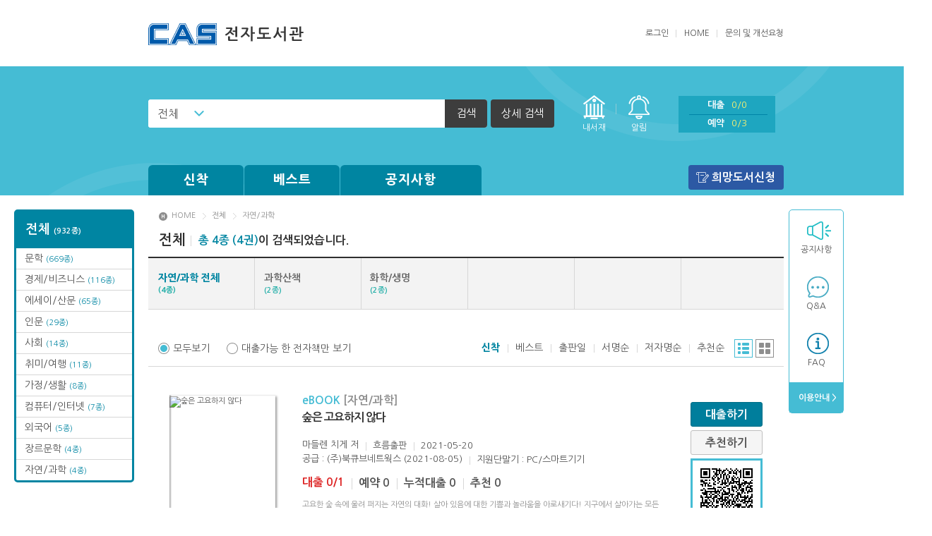

--- FILE ---
content_type: text/html;charset=UTF-8
request_url: http://cas.bookcube.biz/FxLibrary/product/list/?category_type=book&category=A9&cateopt=total&catenavi=middle
body_size: 38383
content:
<!DOCTYPE html>
<html lang="ko">
<head>
<meta charset="utf-8">
<meta http-equiv="X-UA-Compatible" content="IE=edge">
<title>(주)카스 전자도서관</title>	
<link rel="stylesheet" href="/FxLibrary/css/v3/basic/style.css">
<script type="text/javascript" src="/FxLibrary/js/jquery-3.7.1.min.js"></script>
<script type="text/javascript" src="/FxLibrary/js/jquery.easing.js"></script>
<script type="text/javascript" src="/FxLibrary/js/plugins.js"></script>
<script type="text/javascript" src="/FxLibrary/js/base_v3.js"></script>
<script type="text/javascript">
	var contextRoot 		= "/FxLibrary";
	var bbsPopupURL 		= "https://cas.bookcube.biz/FxLibrary/bbs/popup/";	
	var contactUsEntryURL 	= "https://cas.bookcube.biz/FxLibrary/help/contactUsEntry/";
	var productViewURL 		= "https://cas.bookcube.biz/FxLibrary/product/view/";
	var zipcodeUrl			= "/FxLibrary/service/popZipcodeList/";
		
	$(function() {
		
		
		$("#selectBox").on('change', function(){
			$("#searchPost").find("[name=keyoption2]").val($("#selectBox").val());
		});
	});
		
	$(document).ready(function(){ 
	});

	function inner_search_check(){
		var isCheckbox = $("input:checkbox[id='inner_search_checkbox']").is(":checked");
		if(isCheckbox == true){
			$("input:checkbox[id='inner_search_checkbox2']").attr("checked", isCheckbox);
			pop.open('#popSearch');
			$("#innerCheckBox").show();
			$("#detail_search_name").focus();
		}else{
			pop.close();
			$("#inner_search_btn").hide();
		}
	}
		
	function isInner_search_close(){
		$("#innerCheckBox").hide();
		$("input:checkbox[id='inner_search_checkbox']").attr("checked", false);
		pop.close();
	}

</script>
</head>
<body>
<div id="header">
	<div class="top">
		<h1><a href="https://cas.bookcube.biz/FxLibrary/index/"><img src="/FxLibrary/dependency/logo/v3_logo.png" alt="(주)카스 전자도서관"></a></h1>		<div class="right">
			<ul class="menu">
				
<script language="javascript">
		function onSubLoginSubmit() {
			var login_id = $("#u_id");
			var login_password = $("#u_pw");

			if(jQuery.trim(login_id.val()) == "") {
				alert("아이디가 입력되지 않았습니다.");
				return false;
			}

			if(jQuery.trim(login_password.val()) == "") {
				alert("비밀번호가 입력되지 않았습니다.");
				return false;
			}
			return true;
		}
	</script><li>					<a href=" "><span>로그인</span></a>
				</li>				<li><a href="/FxLibrary/index/">HOME</a></li>
				<li class="last"><a href="https://cas.bookcube.biz/FxLibrary/help/contactUs/">문의 및 개선요청</a></li>
			</ul>
		</div>
	</div><!-- //top -->
	<div class="bottom">
		<div id="searchBar">
			<div class="inner">
				<div class="left">
						<form  class="header_search" id="searchPost" name="searchPost" action="/FxLibrary/product/list/" method="GET" onSubmit="return onProductSearch();">
						<input type="hidden" name="sort" value=""/>
						<input type="hidden" name="page" value=""/>
						<input type="hidden" name="keyoption2" value="0"/>						
						<input type="hidden" name="category" value="book"/>
						<input type="hidden" name="searchoption" value="1" />
						<input type="hidden" name="searchType" value="search">						
						<fieldset>
							<legend>검색하기</legend>
							<div class="in_form">
								<div class="cs_select"><label for="selectBox" class="hidden">검색 선택</label>
									<select id="selectBox" title="검색 선택" disabled>
										<option value="0">전체</option>
										<option value="1">서명</option>
										<option value="2">저자</option>
										<option value="3">출판사</option>
										<option value="4">책정보</option>
									</select>
								</div><label for="searchText" class="hidden">검색어를 입력하세요</label>
								<input type="text" id="searchText" title="검색어를 입력하세요" name="keyword" value="">
								<button type="submit"><span>검색</span></button>
								<a href="javascript:pop.open('#popSearch');" class="btn_detail">상세 검색</a>
							</div><!-- //in_form -->
						</fieldset>
					</form>
				</div><!-- //left -->
				<ul class="right">
					<li class="menu1"><a href="/FxLibrary/accounts/lendList/">내서재</a></li>
					<li class="menu1 alert"><a href="/FxLibrary/accounts/lendList/?mode=message&readyn=N">알림</a><span class="alert0">0</span></li>
					<li class="menu2">
						<ul>
							<li><a href="/FxLibrary/accounts/lendList/">대출<span class="total">0/0</span></a></li>
							<li><a href="/FxLibrary/accounts/lendList/?mode=reserve">예약<span class="total">0/3</span></a></li>
						</ul>
					</li>
					<li class="menu3"><a href="/FxLibrary/index/">HOME</a></li>
				</ul><!-- //right -->
				<ul class="fixedright">
					<li class="menu1"><a href="/FxLibrary/accounts/lendList/">내서재</a></li>
					<li class="menu2">
						<ul>
							<li><a href="/FxLibrary/accounts/lendList/">대출<span>0</span></a></li>
							<li><a href="/FxLibrary/accounts/lendList/?mode=reserve">예약<span>0</span></a></li>
							<li><a href="/FxLibrary/accounts/lendList/?mode=message&readyn=N">알림</a><span>0</span></li>
						</ul>
					</li>
					<li class="menu3"><a href="/FxLibrary/index/">HOME</a></li>
				</ul><!-- //right -->
			</div>
		</div><!-- //searchBar -->

		<div class="popbox" id="popSearch">
			<div class="pop line">
				<div class="pop_tit">상세검색</div>
				<div class="detail">
					<form  id="searchPostDetail" name="searchPostDetail" action="/FxLibrary/product/list/" method="GET" onSubmit="return onProductSearchDetail('exp');">
					<input type="hidden" name="sort" value=""/>
					<input type="hidden" name="page" value=""/>
					<input type="hidden" name="keyoption2" value=""/>						
					<input type="hidden" name="category" value="book"/>
					<input type="hidden" name="keyword" value="">
					<input type="hidden" name="searchArr" value="">
					<input type="hidden" name="searchType" id="searchType" value="detail">
						<fieldset>
							<legend>상세검색</legend>
							<div class="form">
								<div class="in_left">
									<div class="in_tit">검색어 입력</div>
									<div class="in_table">
										<table>
											<caption>검색어 입력</caption>
											<colgroup>
												<col style="width:20%">
												<col style="width:80%">
											</colgroup>
											<tbody>
												<tr>
													<th scope="row"><label for="search_name">서명</label></th>
													<td><input type="text" id="search_name" name="name" value=""></td>
												</tr>
												<tr>
													<th scope="row"><label for="search_author">저자</label></th>
													<td><input type="text" id="search_author" name="author" value=""></td>
												</tr>
												<tr>
													<th scope="row"><label for="search_publish">출판사</label></th>
													<td><input type="text" id="search_publish" name="publisher" value=""></td>
												</tr>
											</tbody>
										</table>
									</div>
								</div><!-- //in_left -->
								<div class="in_right">
									<div class="in_tit">검색 옵션</div>
									<div class="in_table">
										<table>
											<caption>검색 옵션</caption>
											<colgroup>
												<col style="width:20%">
												<col style="width:80%">
											</colgroup>
											<tbody>
												<tr>
													<th scope="row">검색방법</th>
													<td>
													<span class="cs_form radio"><input type="radio" id="search_type1" name="searchoption" value="1" checked="checked"><label for="search_type1">AND</label></span>													
													<span class="cs_form radio"><input type="radio" id="search_type2" name="searchoption" value="2" ><label for="search_type2">OR</label></span>
													<span class="cs_form radio"><input type="radio" id="search_type3" name="searchoption" value="3" ><label for="search_type3">전방일치</label></span>
													</td>
												</tr>
												<tr>
													<th scope="row">지원기기</th>
													<td>
														<span class="cs_form radio"><input type="radio" name="terminal" id="search_support1" checked value="0"><label for="search_support1">전체</label></span>
														<span class="cs_form radio"><input type="radio" name="terminal" id="search_support2" value="1" ><label for="search_support2">전용단말기</label></span>
														<span class="cs_form radio"><input type="radio" name="terminal" id="search_support3" value="2" ><label for="search_support3">스마트기기</label></span>
													</td>
												</tr>
												<tr class="innerCheckBox" id="innerCheckBox">
													<th scope="row">결과내검색</th>
													<td>
													<span class="cs_form"><input type="checkbox" id="inner_search_checkbox2" name="inner_search" class="inner_search_checkbox2" onClick="inner_search_check()"/>  <label for="inner_search_checkbox2">결과내 검색</label></span>
													</td>
												</tr>												
												<tr>
													<th scope="row"><label for="search_info">책정보</label></th>
													<td><input type="text" id="search_info" name="explanation" value=""></td>
												</tr>
											</tbody>
										</table>
									</div>
								</div><!-- //in_left -->
							</div>
							<ul class="btns">
								<li><button type="submit" class="btn_gray"><span>검색</span></button></li>
							</ul>
						</fieldset>
					</form>
				</div>
				<button type="button" class="btn_close" onclick="javascript:isInner_search_close();"><span>닫기</span></button>
			</div>
		</div><!-- //popSearch -->

		<div class="inner">
			<dl class="info">
				<dd class="news_ticker">
					<ul class="in_list">
					</ul>
				</dd>
			</dl><!-- //info -->
			<div id="gnb">
				<ul class="book">
					<li>
						<a href="/FxLibrary/product/list/?category_type=book&cateopt=new">신착</a>
						<ul class="menu">
<li class="all"><a href="/FxLibrary/product/list/?category_type=book&cateopt=new">신착 전체<br><span>(135종)</span></a></li>
<li><a href="/FxLibrary/product/list/?category_type=book&category=A1&cateopt=new&catenavi=middle">문학<br><span>(25종)</span></a></li>
<li><a href="/FxLibrary/product/list/?category_type=book&category=A2&cateopt=new&catenavi=middle">에세이/산문<br><span>(13종)</span></a></li>
<li><a href="/FxLibrary/product/list/?category_type=book&category=A3&cateopt=new&catenavi=middle">장르문학<br><span>(4종)</span></a></li>
<li><a href="/FxLibrary/product/list/?category_type=book&category=A4&cateopt=new&catenavi=middle">인문<br><span>(25종)</span></a></li>
<li><a href="/FxLibrary/product/list/?category_type=book&category=A7&cateopt=new&catenavi=middle">사회<br><span>(10종)</span></a></li>
<li><a href="/FxLibrary/product/list/?category_type=book&category=A8&cateopt=new&catenavi=middle">경제/비즈니스<br><span>(40종)</span></a></li>
<li><a href="/FxLibrary/product/list/?category_type=book&category=A9&cateopt=new&catenavi=middle">자연/과학<br><span>(4종)</span></a></li>
<li><a href="/FxLibrary/product/list/?category_type=book&category=AA&cateopt=new&catenavi=middle">컴퓨터/인터넷<br><span>(7종)</span></a></li>
<li><a href="/FxLibrary/product/list/?category_type=book&category=AD&cateopt=new&catenavi=middle">외국어<br><span>(1종)</span></a></li>
<li><a href="/FxLibrary/product/list/?category_type=book&category=AH&cateopt=new&catenavi=middle">가정/생활<br><span>(6종)</span></a></li>
						</ul>
					</li>
					<li>
						<a href="/FxLibrary/product/list/?category_type=book&cateopt=best">베스트</a>
						<ul class="menu">
<li class="all"><a href="/FxLibrary/product/list/?category_type=book&cateopt=best">베스트 전체</a></li>
<li><a href="/FxLibrary/product/list/?category_type=book&category=A1&cateopt=best&catenavi=middle">문학</a></li>
<li><a href="/FxLibrary/product/list/?category_type=book&category=A4&cateopt=best&catenavi=middle">인문</a></li>
<li><a href="/FxLibrary/product/list/?category_type=book&category=A8&cateopt=best&catenavi=middle">경제/비즈니스</a></li>
<li><a href="/FxLibrary/product/list/?category_type=book&category=AD&cateopt=best&catenavi=middle">외국어</a></li>
						</ul>
					</li>
					<li class="wide">
						<a href="/FxLibrary/bbs/list/?board_name=notice">공지사항</a>
						<!--ul class="menu">
							<li class="all"><a href="#">전체</a></li>
							<li><a href="#">카테고리1</a></li>
							<li><a href="#">카테고리2</a></li>
							<li><a href="#">카테고리3</a></li>
						</ul-->
					</li>
				</ul><!-- //book -->
				<ul class="etc">
					<li class="wishbook"><a href="javascript:alert('로그인 후 이용할 수 있는 서비스입니다.');">희망도서신청</a></li>
					
					
				</ul><!-- //etc -->
			</div><!-- //gnb -->
		</div><!-- //inner -->
	</div><!-- //bottom -->
</div><!-- //header -->
<!-- dialog start -->		
		<div class="popbox" id="dialog_info">
			<div class="pop line">
				<div class="pop_tit">알림</div>
				<div class="detail">
					<table>
						<caption>알림</caption>
						<colgroup>
							<col style="width:1%">
							<col style="width:99%">
						</colgroup>
						<tbody>
							<tr>
								<th scope="row"><span style="display:none;">알림메세지</span></th>
								<td><span id="message"></span></td>
							</tr>
						</tbody>
					</table>
					<ul class="btns">
						<li><button type="button" class="btn_gray"  onclick="$('#dialog_info').hide();"><span>확인</span></button></li>
					</ul>
				</div>
				<button type="button" class="btn_close" onclick="$('#dialog_info').hide();"><span>닫기</span></button>
			</div>
		</div><!-- //popbox -->
		<!-- dialog end -->	<div class="wrap">
<div class="sidebox">
<div id="category">
<ul class="list"><li class="all"><a href="/FxLibrary/product/list/?category_type=book&cateopt=total">전체 <span>(932종)</span></a></li>
<li><a href="/FxLibrary/product/list/?category_type=book&category=A1&cateopt=total&catenavi=middle">문학 <span>(669종)</span></a></li>
<li><a href="/FxLibrary/product/list/?category_type=book&category=A8&cateopt=total&catenavi=middle">경제/비즈니스 <span>(116종)</span></a></li>
<li><a href="/FxLibrary/product/list/?category_type=book&category=A2&cateopt=total&catenavi=middle">에세이/산문 <span>(65종)</span></a></li>
<li><a href="/FxLibrary/product/list/?category_type=book&category=A4&cateopt=total&catenavi=middle">인문 <span>(29종)</span></a></li>
<li><a href="/FxLibrary/product/list/?category_type=book&category=A7&cateopt=total&catenavi=middle">사회 <span>(14종)</span></a></li>
<li><a href="/FxLibrary/product/list/?category_type=book&category=AF&cateopt=total&catenavi=middle">취미/여행 <span>(11종)</span></a></li>
<li><a href="/FxLibrary/product/list/?category_type=book&category=AH&cateopt=total&catenavi=middle">가정/생활 <span>(8종)</span></a></li>
<li><a href="/FxLibrary/product/list/?category_type=book&category=AA&cateopt=total&catenavi=middle">컴퓨터/인터넷 <span>(7종)</span></a></li>
<li><a href="/FxLibrary/product/list/?category_type=book&category=AD&cateopt=total&catenavi=middle">외국어 <span>(5종)</span></a></li>
<li><a href="/FxLibrary/product/list/?category_type=book&category=A3&cateopt=total&catenavi=middle">장르문학 <span>(4종)</span></a></li>
<li><a href="/FxLibrary/product/list/?category_type=book&category=A9&cateopt=total&catenavi=middle">자연/과학 <span>(4종)</span></a></li>
</ul></div>	<div id="quick">
		<ul class="list">
			<li class="q1"><a href="/FxLibrary/bbs/list/?board_name=notice">공지사항</a></li>			
			<li class="q2"><a href="/FxLibrary/bbs/list/?board_name=qna">Q&amp;A</a></li>
			<li class="q3"><a href="/FxLibrary/bbs/list/?board_name=faq">FAQ</a></li>
			<li class="end"><a href="/FxLibrary/help/loanPolicy/">&nbsp;이용안내 ></a></li>			
		</ul>
			<!--ul class="etc">
				<li><a href="/FxLibrary/product/list/?category_type=book&category=27&cateopt=total&catenavi=middle">오디오북</a></li>
			</ul-->	</div><!-- //quick -->
</div><!-- //sidebox -->	<script type="text/javascript">
					
			$(function(){
				var selectview = "list_on";			
				var listfilter = "all_list";
				
				//default all hide
				//조건에 따라 show
				if(selectview!=""){
					if(selectview=="list_on"){
						$('#detail_list').show();
					}else if(selectview=="grid_on"){
						$('#grid_list').show();
					}
				}
				
				if(listfilter!=""){
					if(listfilter=="lendable_list"){
						$('li[name=lend_N]').hide();					
						$('li[name=lend_Y]').show();
					}else if(listfilter=="all_list"){
						$('li[name=lend_Y]').show();
						$('li[name=lend_N]').show();
					}
					
				}
				
				$('#list_on').click(function(e){
					e.preventDefault();
					$('#grid_list').hide();
					$('#detail_list').show();
					$('.type_grid').removeClass("on");
					$('.type_list').addClass("on");
					$('.paging').removeClass("grid");
					$('input[name=selectview]').val("list_on");
				});
				
				$('#grid_on').click(function(e){
					e.preventDefault();
					$('#detail_list').hide();
					$('#grid_list').show();
					$('.type_list').removeClass("on");
					$('.type_grid').addClass("on");
					$('.paging').addClass("grid");					
					$('input[name=selectview]').val("grid_on");
				});
				
				
				$('#all_list').click(function(){
					$('li[name=lend_Y]').show();
					$('li[name=lend_N]').show();
					$('input[name="viewtype"]:radio[value="all"]').prop('checked',true);
					$('input[name=listfilter]').val("all_list");
				});
				
				$('#lendable_list').click(function(){			
					$('li[name=lend_Y]').show();
					$('li[name=lend_N]').hide();
					$('input[name="viewtype"]:radio[value="lendable"]').prop('checked',true);
					$('input[name=listfilter]').val("lendable_list");									
				});
				
				$(".lend_btn").click(function(e){
					goLoginUrl($(this).attr("num"));
				});
				
				$(".reserve_btn").click(function(e){				
					goLoginUrl(this.num);
				});
			
				$(".recommand_btn").click(function(e){				
					goLoginUrl(this.num);
				});	
			});
			
			function formSubmit(str, val){
				$('input[name=' + str + ']').val(val);
				if(str == "middlecategory"){
					$('input[name=page]').val(1);
				}
				document.header_form.submit();
			}
			
			function readBooks(makeUrl){	
				window.open(makeUrl,"readBooksPop", "width=459px, height=224px, scrollbars=yes");
			}
			
			
			function goLoginUrl(num){
				location.href = "/FxLibrary/user/login/?tourl="+encodeURI("/FxLibrary/product/view/?num="+num);		
			}
			
			function goView(num, category, category_type, coverauth){
				if(coverauth == "Y"){
					alert('인증이 필요한 도서 입니다. \n장르문학 카테고리 클릭, 인증 후 이용하여 주십시오');
				}else{
					var url	= "/FxLibrary/product/view/?num=" + num + "&category=" + category + "&category_type=" + category_type;
					location.href = url;
				}
			}
			
			function moveDiv(event){
			    var evt=window.event || event;			    
				$("#deviceInfo").css("display","block");
				$("#deviceInfo").css("left",evt.clientX);
				$("#deviceInfo").css("top",evt.clientY + document.documentElement.scrollTop);
			}
			
			function hiddenDiv()
			{
				$("#deviceInfo").css("display","none");
			}
			
			function onCheckLendable(type){
				if(type == "all"){
					$('li[name=lend_Y]').show();
					$('li[name=lend_N]').show();
					$('input[name=listfilter]').val("all_list");
				}else{
					$('li[name=lend_Y]').show();
					$('li[name=lend_N]').hide();
					$('input[name=listfilter]').val("lendable_list");				
				}
			}
	</script>
		<div id="container" class="subpage">
		<!-- post방식을 위한 form -->
		<form name="header_form" id="header_form" method="get" action="/FxLibrary/product/list/">
			<input type="hidden" name="itemdv" value="1"/>
			<input type="hidden" name="sort" value="3"/>
			<input type="hidden" name="page" value="1"/>
			<input type="hidden" name="itemCount" value="20"/>
			<input type="hidden" name="pageCount" value="10"/>
			<input type="hidden" name="category" value="A9"/>
			<input type="hidden" name="middlecategory" value=""/>
			<input type="hidden" name="cateopt" value="total"/>
			<input type="hidden" name="group_num" value="recommand"/>			
			<input type="hidden" name="catenavi" value="middle"/>
			<input type="hidden" name="category_type" value="book"/>
			<input type="hidden" name="searchoption" value=""/>
			<input type="hidden" name="keyoption" value=""/>
			<input type="hidden" name="keyoption2" value=""/>
			<input type="hidden" name="keyword" value=""/>
			<input type="hidden" name="listfilter" value="all_list"/>
			<input type="hidden" name="selectview" value="list_on"/>
			<input type="hidden" name="searchType" value=""/> 
			<input type="hidden" name="name" value=""/>
			<input type="hidden" name="publisher" value=""/>
			<input type="hidden" name="author" value=""/>
			<input type="hidden" name="terminal" value=""/>
		</form>		
		<!--middle category 진입시 필요 name지정-->
		<ul class="location">
			<li><a href="/FxLibrary/index/">HOME</a></li>
			<li><a href="https://cas.bookcube.biz/FxLibrary/product/list/?category_type=book&cateopt=total&group_num=recommand">전체</a></li>
			<li><a href="/FxLibrary/product/list/?category_type=book&category=A9&cateopt=total&catenavi=middle">자연/과학</a></li>
		</ul>
		
				
		<h2><strong>전체</strong><span><em>총 4종 (4권)</em>이 검색되었습니다.</span></h2>
		<ul class="book_category">
			<!--main-->
				<li class="on"><div><a href="javascript:formSubmit('middlecategory', '');">자연/과학 전체 <br/><span>(4종)</span></a></div></li>
				 	<li ><div><a href="javascript:formSubmit('middlecategory', '01' );" title="과학산책">과학산책 <br/><span>(2종)</span></a></div></li>
				 	<li ><div><a href="javascript:formSubmit('middlecategory', '03' );" title="화학/생명">화학/생명 <br/><span>(2종)</span></a></div></li>
		</ul>
		<div class="book_list">
			<div class="bookset">
				<ul class="viewtype">
					<li><span class="cs_form radio" id="all_list"><input type="radio" id="view_all" name="viewtype" value="all" checked><label for="view_all">모두보기</label></span></li>
					<li><span class="cs_form radio" id="lendable_list"><input type="radio" id="view_live" name="viewtype" value="lendable" ><label for="view_live">대출가능 한 전자책만 보기</label></span></li>
				</ul>
				<div class="right">
					<ul class="sort">
						<li class="on"><a href="javascript:formSubmit('sort', '3');" title="소장일 순으로 정렬합니다.">신착</a></li>
						<li ><a href="javascript:formSubmit('sort', '4');" title="인기도서 순으로 정렬합니다.">베스트</a></li>
						<li ><a href="javascript:formSubmit('sort', '2');" title="전자책 출판년 순으로 정렬합니다.">출판일</a></li>
						<li ><a href="javascript:formSubmit('sort', '1');" title="서명 순으로 정렬합니다.">서명순</a></li>
						<li ><a href="javascript:formSubmit('sort', '5');" title="저자명 순으로 정렬합니다.">저자명순</a></li>
						<li ><a href="javascript:formSubmit('sort', '6');" title="추천 순으로 정렬합니다.">추천순</a></li>
					</ul>
					<ul class="type">
						<li class="type_list on"><a href="#" id="list_on">리스트</a></li>
						<li class="type_grid"><a href="#" id="grid_on">그리드</a></li>
					</ul>
				</div>
			</div><!-- //bookset -->
			<ul class="list typelist" id="detail_list">			

				

													
				<li class="item"  name="lend_Y">
					<div class="thumb"><a href="javascript:goView('210504078','A9','book','N');"><img src="https://bookimg.bookcube.com/150/2105/210504078.jpg" alt="숲은 고요하지 않다" /></a></div>
					<div class="category">eBOOK <span>[자연/과학]</span></div>
					<div class="subject"><a href="javascript:goView('210504078','A9','book','N');">숲은 고요하지 않다</a></div>
					<div class="info">
						<ul class="i1">
							<li><a href="/FxLibrary/product/list/?keyoption2=2&searchoption=1&searchType=search&keyword=마들렌 치게">마들렌 치게</a> 저</li>
							<li><a href="/FxLibrary/product/list/?keyoption2=3&searchoption=1&searchType=search&keyword=흐름출판">흐름출판</a></li>
							<li>2021-05-20</li>
						</ul>
						<ul class="i1">
							<li>공급 : (주)북큐브네트웍스 (2021-08-05)</li>
							<li><a style="cursor:hand;" onmouseover="moveDiv(event)" onmouseout="hiddenDiv()">지원단말기 : PC/스마트기기</a></li>
						</ul>
						<ul class="i2">
							<li><strong>대출 0/1</strong></li>
							<li>예약 0</li>
							<li>누적대출 0</li>
							<li>추천 0</li>
						</ul>
						<div class="i3">
							고요한 숲 속에 울려 퍼지는 자연의 대화!
살아 있음에 대한 기쁨과 놀라움을 아로새기다!
지구에서 살아가는 모든 동물과 식물은 다양한 방식으로 서로 소통한다. 그렇다면 도대체 왜, 어떻게,<span>...</span>
						</div>
					</div>
					<div class="right_btn">
						<ul>
									<li><button type="button" class="btn_blue lend_btn" title="숲은 고요하지 않다" num="210504078" lendday="" coverauth="N"><span>대출하기</span></button></li>								
							<li><button type="button" class="btn_gray recommand_btn" title="숲은 고요하지 않다" num="210504078" lendday="" coverauth="N"><span>추천하기</span></button></li>
							<li class="qr"><img src="https://cas.bookcube.biz/FxLibrary/product/qrcode/?num=210504078&category=A9&category_type=book" alt="qr코드" /></li>
						</ul>
					</div>
				</li>

				

													
				<li class="item"  name="lend_Y">
					<div class="thumb"><a href="javascript:goView('200706683','A9','book','N');"><img src="https://bookimg.bookcube.com/150/2007/200706683.jpg" alt="신종 바이러스의 습격" /></a></div>
					<div class="category">eBOOK <span>[자연/과학]</span></div>
					<div class="subject"><a href="javascript:goView('200706683','A9','book','N');">신종 바이러스의 습격</a></div>
					<div class="info">
						<ul class="i1">
							<li><a href="/FxLibrary/product/list/?keyoption2=2&searchoption=1&searchType=search&keyword=김우주">김우주</a> 저</li>
							<li><a href="/FxLibrary/product/list/?keyoption2=3&searchoption=1&searchType=search&keyword=반니">반니</a></li>
							<li>2020-07-24</li>
						</ul>
						<ul class="i1">
							<li>공급 : (주)북큐브네트웍스 (2021-08-05)</li>
							<li><a style="cursor:hand;" onmouseover="moveDiv(event)" onmouseout="hiddenDiv()">지원단말기 : PC/스마트기기</a></li>
						</ul>
						<ul class="i2">
							<li><strong>대출 0/1</strong></li>
							<li>예약 0</li>
							<li>누적대출 1</li>
							<li>추천 0</li>
						</ul>
						<div class="i3">
							사스, 신종플루, 메르스, 공중보건 최전선에서
활약한 김우주 박사가 진단하는 코로나19 팬데믹!

우리는 새로운 감염과 어떻게 싸워야 하는가『신종 바이러스의 습격』. 사스, 신종플루, 메르<span>...</span>
						</div>
					</div>
					<div class="right_btn">
						<ul>
									<li><button type="button" class="btn_blue lend_btn" title="신종 바이러스의 습격" num="200706683" lendday="" coverauth="N"><span>대출하기</span></button></li>								
							<li><button type="button" class="btn_gray recommand_btn" title="신종 바이러스의 습격" num="200706683" lendday="" coverauth="N"><span>추천하기</span></button></li>
							<li class="qr"><img src="https://cas.bookcube.biz/FxLibrary/product/qrcode/?num=200706683&category=A9&category_type=book" alt="qr코드" /></li>
						</ul>
					</div>
				</li>

				

													
				<li class="item"  name="lend_Y">
					<div class="thumb"><a href="javascript:goView('210601510','A9','book','N');"><img src="https://bookimg.bookcube.com/150/2106/210601510.jpg" alt="알아두면 쓸모 있는 과학 잡학상식" /></a></div>
					<div class="category">eBOOK <span>[자연/과학]</span></div>
					<div class="subject"><a href="javascript:goView('210601510','A9','book','N');">알아두면 쓸모 있는 과학 잡학상식</a></div>
					<div class="info">
						<ul class="i1">
							<li><a href="/FxLibrary/product/list/?keyoption2=2&searchoption=1&searchType=search&keyword=이연호">이연호</a> 저</li>
							<li><a href="/FxLibrary/product/list/?keyoption2=3&searchoption=1&searchType=search&keyword=팬덤북스">팬덤북스</a></li>
							<li>2021-06-11</li>
						</ul>
						<ul class="i1">
							<li>공급 : (주)북큐브네트웍스 (2021-08-05)</li>
							<li><a style="cursor:hand;" onmouseover="moveDiv(event)" onmouseout="hiddenDiv()">지원단말기 : PC/스마트기기</a></li>
						</ul>
						<ul class="i2">
							<li><strong>대출 0/1</strong></li>
							<li>예약 0</li>
							<li>누적대출 16</li>
							<li>추천 0</li>
						</ul>
						<div class="i3">
							과학 전공자가 아닌 저자 같이 천생 문과생들에게 과학을 보다 쉽게 전해 주고 싶었다. 과학을 막 배우기 시작하는 학생들에게 "과학 알고 보면 쉬워!"라는 메시지를, 과학이라면 그저 딴 세상 <span>...</span>
						</div>
					</div>
					<div class="right_btn">
						<ul>
									<li><button type="button" class="btn_blue lend_btn" title="알아두면 쓸모 있는 과학 잡학상식" num="210601510" lendday="" coverauth="N"><span>대출하기</span></button></li>								
							<li><button type="button" class="btn_gray recommand_btn" title="알아두면 쓸모 있는 과학 잡학상식" num="210601510" lendday="" coverauth="N"><span>추천하기</span></button></li>
							<li class="qr"><img src="https://cas.bookcube.biz/FxLibrary/product/qrcode/?num=210601510&category=A9&category_type=book" alt="qr코드" /></li>
						</ul>
					</div>
				</li>

				

													
				<li class="item"  name="lend_Y">
					<div class="thumb"><a href="javascript:goView('210303166','A9','book','N');"><img src="https://bookimg.bookcube.com/150/2103/210303166.jpg" alt="초월" /></a></div>
					<div class="category">eBOOK <span>[자연/과학]</span></div>
					<div class="subject"><a href="javascript:goView('210303166','A9','book','N');">초월</a></div>
					<div class="info">
						<ul class="i1">
							<li><a href="/FxLibrary/product/list/?keyoption2=2&searchoption=1&searchType=search&keyword=가이아 빈스">가이아 빈스</a> 저</li>
							<li><a href="/FxLibrary/product/list/?keyoption2=3&searchoption=1&searchType=search&keyword=쌤앤파커스">쌤앤파커스</a></li>
							<li>2021-03-17</li>
						</ul>
						<ul class="i1">
							<li>공급 : (주)북큐브네트웍스 (2021-08-05)</li>
							<li><a style="cursor:hand;" onmouseover="moveDiv(event)" onmouseout="hiddenDiv()">지원단말기 : PC/스마트기기</a></li>
						</ul>
						<ul class="i2">
							<li><strong>대출 0/1</strong></li>
							<li>예약 0</li>
							<li>누적대출 0</li>
							<li>추천 0</li>
						</ul>
						<div class="i3">
							지성을 갖춘 사회적 동물인 인간도 홀로 존재한다면 대자연 앞에서는 무력해질 수밖에 없다. 인간은 지구상에 등장한 이후 생존을 위해 셀 수 없이 많은 타인에게 의존하며 하루하루를 살아왔다<span>...</span>
						</div>
					</div>
					<div class="right_btn">
						<ul>
									<li><button type="button" class="btn_blue lend_btn" title="초월" num="210303166" lendday="" coverauth="N"><span>대출하기</span></button></li>								
							<li><button type="button" class="btn_gray recommand_btn" title="초월" num="210303166" lendday="" coverauth="N"><span>추천하기</span></button></li>
							<li class="qr"><img src="https://cas.bookcube.biz/FxLibrary/product/qrcode/?num=210303166&category=A9&category_type=book" alt="qr코드" /></li>
						</ul>
					</div>
				</li>
			</ul>
				
			<ul class="list typegrid" id="grid_list">
				
								
				<li class="item" name="lend_Y">
					<div class="thumb"><a href="javascript:goView('210504078','A9','book','N');"><img src="https://bookimg.bookcube.com/150/2105/210504078.jpg" alt="숲은 고요하지 않다" /></a></div>
					<div class="subject"><a href="javascript:goView('210504078','A9','book','N');">숲은 고요하지 <span>...</span></a></div>
					<div class="info">
						<ul class="i1">
							<li><a href="/FxLibrary/product/list/?keyoption2=2&searchoption=1&searchType=search&keyword=마들렌 치게">마들렌 치게&nbsp;</a>저</li>
							<li><a href="/FxLibrary/product/list/?keyoption2=3&searchoption=1&searchType=search&keyword=흐름출판">흐름출판&nbsp;</a></li>
							<li><a style="cursor:hand;" onmouseover="moveDiv(event)" onmouseout="hiddenDiv()">PC/스마트기기</a></li>
						</ul>
						<div class="i2"><strong>대출가능</strong>0/1</div>
					</div>
					<ul class="btns one">
							<li><button type="button" class="btn_blue lend_btn" title="숲은 고요하지 않다" num="210504078" lendday="" coverauth="N"><span>대출하기</span></button></li>										
						
					</ul>
				</li>
				
								
				<li class="item" name="lend_Y">
					<div class="thumb"><a href="javascript:goView('200706683','A9','book','N');"><img src="https://bookimg.bookcube.com/150/2007/200706683.jpg" alt="신종 바이러스의 습격" /></a></div>
					<div class="subject"><a href="javascript:goView('200706683','A9','book','N');">신종 바이러스의<span>...</span></a></div>
					<div class="info">
						<ul class="i1">
							<li><a href="/FxLibrary/product/list/?keyoption2=2&searchoption=1&searchType=search&keyword=김우주">김우주&nbsp;</a>저</li>
							<li><a href="/FxLibrary/product/list/?keyoption2=3&searchoption=1&searchType=search&keyword=반니">반니&nbsp;</a></li>
							<li><a style="cursor:hand;" onmouseover="moveDiv(event)" onmouseout="hiddenDiv()">PC/스마트기기</a></li>
						</ul>
						<div class="i2"><strong>대출가능</strong>0/1</div>
					</div>
					<ul class="btns one">
							<li><button type="button" class="btn_blue lend_btn" title="신종 바이러스의 습격" num="200706683" lendday="" coverauth="N"><span>대출하기</span></button></li>										
						
					</ul>
				</li>
				
								
				<li class="item" name="lend_Y">
					<div class="thumb"><a href="javascript:goView('210601510','A9','book','N');"><img src="https://bookimg.bookcube.com/150/2106/210601510.jpg" alt="알아두면 쓸모 있는 과학 잡학상식" /></a></div>
					<div class="subject"><a href="javascript:goView('210601510','A9','book','N');">알아두면 쓸모 <span>...</span></a></div>
					<div class="info">
						<ul class="i1">
							<li><a href="/FxLibrary/product/list/?keyoption2=2&searchoption=1&searchType=search&keyword=이연호">이연호&nbsp;</a>저</li>
							<li><a href="/FxLibrary/product/list/?keyoption2=3&searchoption=1&searchType=search&keyword=팬덤북스">팬덤북스&nbsp;</a></li>
							<li><a style="cursor:hand;" onmouseover="moveDiv(event)" onmouseout="hiddenDiv()">PC/스마트기기</a></li>
						</ul>
						<div class="i2"><strong>대출가능</strong>0/1</div>
					</div>
					<ul class="btns one">
							<li><button type="button" class="btn_blue lend_btn" title="알아두면 쓸모 있는 과학 잡학상식" num="210601510" lendday="" coverauth="N"><span>대출하기</span></button></li>										
						
					</ul>
				</li>
				
								
				<li class="item" name="lend_Y">
					<div class="thumb"><a href="javascript:goView('210303166','A9','book','N');"><img src="https://bookimg.bookcube.com/150/2103/210303166.jpg" alt="초월" /></a></div>
					<div class="subject"><a href="javascript:goView('210303166','A9','book','N');">초월</a></div>
					<div class="info">
						<ul class="i1">
							<li><a href="/FxLibrary/product/list/?keyoption2=2&searchoption=1&searchType=search&keyword=가이아 빈스">가이아 빈스&nbsp;</a>저</li>
							<li><a href="/FxLibrary/product/list/?keyoption2=3&searchoption=1&searchType=search&keyword=쌤앤파커스">쌤앤파커스&nbsp;</a></li>
							<li><a style="cursor:hand;" onmouseover="moveDiv(event)" onmouseout="hiddenDiv()">PC/스마트기기</a></li>
						</ul>
						<div class="i2"><strong>대출가능</strong>0/1</div>
					</div>
					<ul class="btns one">
							<li><button type="button" class="btn_blue lend_btn" title="초월" num="210303166" lendday="" coverauth="N"><span>대출하기</span></button></li>										
						
					</ul>
				</li>
			</ul>
			
			<div class="paging">
				<a href="javascript:formSubmit('page' ,'1');" class="first">처음</a><a href="javascript:formSubmit('page' ,'1');" class="prev">이전</a><span><em>1</em></span><a href="javascript:formSubmit('page' ,'1');" class="next">다음</a><a href="javascript:formSubmit('page' ,'1');" class="last">마지막</a>
			</div><!-- //paging -->
		</div><!-- //book_list -->
	</div><!-- //container -->
</div><!-- //wrap -->
<div class="deviceInfo" id="deviceInfo">
	  지원단말기<br/><br/>PC : Window 7 OS 이상 <br/><br/>스마트기기 : IOS 8.0 이상, Android 4.1 이상<br/>&nbsp;&nbsp;(play store 또는 app store를 통해 이용 가능)<br/><br/>전용단말기 : B-815, B-612만 지원 됩니다. 
</div>
</div><!-- Wrap End -->
<div id="footer">
	COPYRIGHT &copy; 2018 By BOOKCUBENETWORKS CO., LTD. ALL RIGHTS RESERVED<br>
	<a href="https://cas.bookcube.biz/FxLibrary/user/privacy/">개인정보처리방침</a>
</div><!-- //footer -->
<script src="/FxLibrary/js/common_v3.js"></script>
<script>
	$('.layer-tooltip').each(function(){
		var $this = $(this);
		var tooltipDelay = 3000;
		$this.parent().on({
			'mouseenter' : function(){
				$this.stop().stop().delay(100).fadeIn(200).delay(tooltipDelay).fadeOut(200);
			},
			'mouseleave' :function(){
				$this.stop().stop().fadeOut(200);
			}
		});
	});
</script>
</body>
</html>